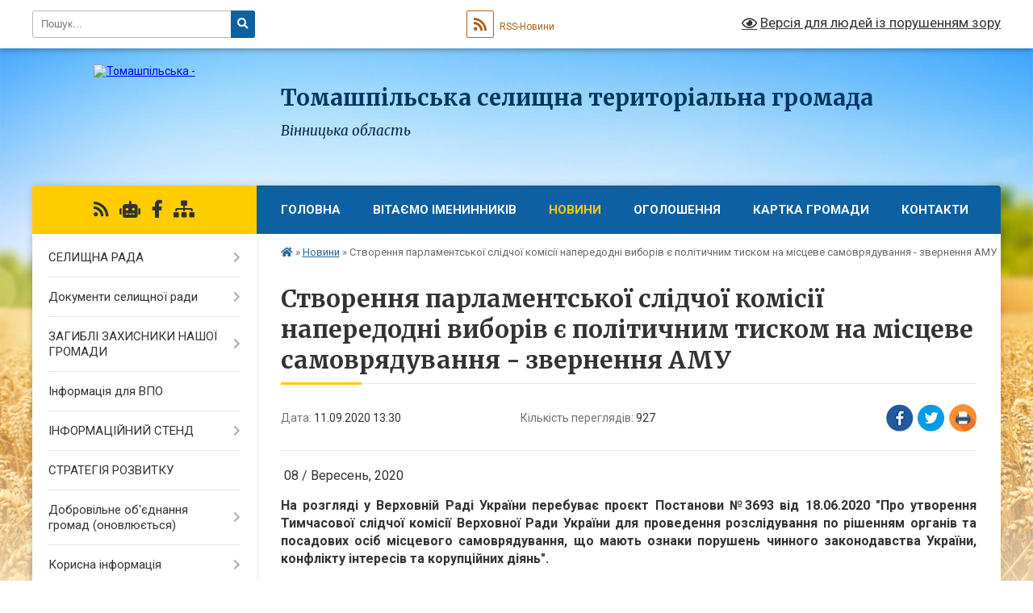

--- FILE ---
content_type: text/html; charset=UTF-8
request_url: https://tom.gov.ua/news/1599820495/
body_size: 18322
content:
<!DOCTYPE html>
<html lang="uk">
<head>
	<!--[if IE]><meta http-equiv="X-UA-Compatible" content="IE=edge"><![endif]-->
	<meta charset="utf-8">
	<meta name="viewport" content="width=device-width, initial-scale=1">
	<!--[if IE]><script>
		document.createElement('header');
		document.createElement('nav');
		document.createElement('main');
		document.createElement('section');
		document.createElement('article');
		document.createElement('aside');
		document.createElement('footer');
		document.createElement('figure');
		document.createElement('figcaption');
	</script><![endif]-->
	<title>Створення парламентської слідчої комісії напередодні виборів є політичним тиском на місцеве самоврядування - звернення АМУ | Томашпільська селищна територіальна громада Вінницька область</title>
	<meta name="description" content=" 08 / Вересень, 2020. . На розгляді у Верховній Раді України перебуває проєкт Постанови №3693 від 18.06.2020 &amp;quot;Про утворення Тимчасової слідчої комісії Верховної Ради України для проведення розслідування по рішенням органів та поса">
	<meta name="keywords" content="Створення, парламентської, слідчої, комісії, напередодні, виборів, є, політичним, тиском, на, місцеве, самоврядування, -, звернення, АМУ, |, Томашпільська, селищна, територіальна, громада, Вінницька, область">

	
		<meta property="og:image" content="https://rada.info/upload/users_files/04326218/91da7138934d72abf8d5888e64ac59e2.png">
	<meta property="og:image:width" content="294">
	<meta property="og:image:height" content="171">
			<meta property="og:title" content="Створення парламентської слідчої комісії напередодні виборів є політичним тиском на місцеве самоврядування - звернення АМУ">
			<meta property="og:description" content="&amp;nbsp;08 / Вересень, 2020">
			<meta property="og:type" content="article">
	<meta property="og:url" content="https://tom.gov.ua/news/1599820495/">
		
		<link rel="apple-touch-icon" sizes="57x57" href="https://gromada.org.ua/apple-icon-57x57.png">
	<link rel="apple-touch-icon" sizes="60x60" href="https://gromada.org.ua/apple-icon-60x60.png">
	<link rel="apple-touch-icon" sizes="72x72" href="https://gromada.org.ua/apple-icon-72x72.png">
	<link rel="apple-touch-icon" sizes="76x76" href="https://gromada.org.ua/apple-icon-76x76.png">
	<link rel="apple-touch-icon" sizes="114x114" href="https://gromada.org.ua/apple-icon-114x114.png">
	<link rel="apple-touch-icon" sizes="120x120" href="https://gromada.org.ua/apple-icon-120x120.png">
	<link rel="apple-touch-icon" sizes="144x144" href="https://gromada.org.ua/apple-icon-144x144.png">
	<link rel="apple-touch-icon" sizes="152x152" href="https://gromada.org.ua/apple-icon-152x152.png">
	<link rel="apple-touch-icon" sizes="180x180" href="https://gromada.org.ua/apple-icon-180x180.png">
	<link rel="icon" type="image/png" sizes="192x192"  href="https://gromada.org.ua/android-icon-192x192.png">
	<link rel="icon" type="image/png" sizes="32x32" href="https://gromada.org.ua/favicon-32x32.png">
	<link rel="icon" type="image/png" sizes="96x96" href="https://gromada.org.ua/favicon-96x96.png">
	<link rel="icon" type="image/png" sizes="16x16" href="https://gromada.org.ua/favicon-16x16.png">
	<link rel="manifest" href="https://gromada.org.ua/manifest.json">
	<meta name="msapplication-TileColor" content="#ffffff">
	<meta name="msapplication-TileImage" content="https://gromada.org.ua/ms-icon-144x144.png">
	<meta name="theme-color" content="#ffffff">
	
	<meta name=
		<meta name="robots" content="">
	
	<link rel="preconnect" href="https://fonts.googleapis.com">
	<link rel="preconnect" href="https://fonts.gstatic.com" crossorigin>
	<link href="https://fonts.googleapis.com/css?family=Merriweather:400i,700|Roboto:400,400i,700,700i&amp;subset=cyrillic-ext" rel="stylesheet">

    <link rel="preload" href="https://cdnjs.cloudflare.com/ajax/libs/font-awesome/5.9.0/css/all.min.css" as="style">
	<link rel="stylesheet" href="https://cdnjs.cloudflare.com/ajax/libs/font-awesome/5.9.0/css/all.min.css" integrity="sha512-q3eWabyZPc1XTCmF+8/LuE1ozpg5xxn7iO89yfSOd5/oKvyqLngoNGsx8jq92Y8eXJ/IRxQbEC+FGSYxtk2oiw==" crossorigin="anonymous" referrerpolicy="no-referrer" />
	
    <link rel="preload" href="//gromada.org.ua/themes/nature/css/styles_vip.css?v=3.31" as="style">
	<link rel="stylesheet" href="//gromada.org.ua/themes/nature/css/styles_vip.css?v=3.31">
	<link rel="stylesheet" href="//gromada.org.ua/themes/nature/css/77/theme_vip.css?v=1768699215">
	
		<!--[if lt IE 9]>
	<script src="https://oss.maxcdn.com/html5shiv/3.7.2/html5shiv.min.js"></script>
	<script src="https://oss.maxcdn.com/respond/1.4.2/respond.min.js"></script>
	<![endif]-->
	<!--[if gte IE 9]>
	<style type="text/css">
		.gradient { filter: none; }
	</style>
	<![endif]-->

</head>
<body class="">

	<a href="#top_menu" class="skip-link link" aria-label="Перейти до головного меню (Alt+1)" accesskey="1">Перейти до головного меню (Alt+1)</a>
	<a href="#left_menu" class="skip-link link" aria-label="Перейти до бічного меню (Alt+2)" accesskey="2">Перейти до бічного меню (Alt+2)</a>
    <a href="#main_content" class="skip-link link" aria-label="Перейти до головного вмісту (Alt+3)" accesskey="3">Перейти до текстового вмісту (Alt+3)</a>



		<div id="all_screen">

						<section class="search_menu">
				<div class="wrap">
					<div class="row">
						<div class="grid-25 fl">
							<form action="https://tom.gov.ua/search/" class="search">
								<input type="text" name="q" value="" placeholder="Пошук..." aria-label="Введіть пошукову фразу" required>
								<button type="submit" name="search" value="y" aria-label="Натисніть для здійснення пошуку"><i class="fa fa-search"></i></button>
							</form>
							<a id="alt_version_eye" href="#" title="Версія для людей із порушенням зору" onclick="return set_special('d946cd63a3e4c090c5dc0417bf545b3cb34f00da');"><i class="far fa-eye"></i></a>
						</div>
						<div class="grid-75">
							<div class="row">
								<div class="grid-25" style="padding-top: 13px;">
									<div id="google_translate_element"></div>
								</div>
								<div class="grid-25" style="padding-top: 13px;">
									<a href="https://gromada.org.ua/rss/77/" class="rss" title="RSS-стрічка"><span><i class="fa fa-rss"></i></span> RSS-Новини</a>
								</div>
								<div class="grid-50 alt_version_block">

									<div class="alt_version">
										<a href="#" class="set_special_version" onclick="return set_special('d946cd63a3e4c090c5dc0417bf545b3cb34f00da');"><i class="far fa-eye"></i> Версія для людей із порушенням зору</a>
									</div>

								</div>
								<div class="clearfix"></div>
							</div>
						</div>
						<div class="clearfix"></div>
					</div>
				</div>
			</section>
			
			<header>
				<div class="wrap">
					<div class="row">

						<div class="grid-25 logo fl">
							<a href="https://tom.gov.ua/" id="logo">
								<img src="https://rada.info/upload/users_files/04326218/gerb/AO1a.png" alt="Томашпільська - ">
							</a>
						</div>
						<div class="grid-75 title fr">
							<div class="slogan_1">Томашпільська селищна територіальна громада</div>
							<div class="slogan_2">Вінницька область</div>
						</div>
						<div class="clearfix"></div>

					</div>
				</div>
			</header>

			<div class="wrap">
				<section class="middle_block">

					<div class="row">
						<div class="grid-75 fr">
							<nav class="main_menu" id="top_menu">
								<ul>
																		<li class="">
										<a href="https://tom.gov.ua/main/">Головна</a>
																													</li>
																		<li class="">
										<a href="https://tom.gov.ua/vitannya-09-09-19-25-01-2016/">Вітаємо іменинників</a>
																													</li>
																		<li class="active">
										<a href="https://tom.gov.ua/news/">Новини</a>
																													</li>
																		<li class="">
										<a href="https://tom.gov.ua/more_news/">Оголошення</a>
																													</li>
																		<li class="">
										<a href="https://tom.gov.ua/structure/">Картка громади</a>
																													</li>
																		<li class="">
										<a href="https://tom.gov.ua/feedback/">Контакти</a>
																													</li>
																										</ul>

								<button class="menu-button" id="open-button" tabindex="-1"><i class="fas fa-bars"></i> Меню сайту</button>

							</nav>
							<div class="clearfix"></div>

														<section class="bread_crumbs">
								<div xmlns:v="http://rdf.data-vocabulary.org/#"><a href="https://tom.gov.ua/" title="Головна сторінка"><i class="fas fa-home"></i></a> &raquo; <a href="https://tom.gov.ua/news/" aria-current="page">Новини</a>  &raquo; <span>Створення парламентської слідчої комісії напередодні виборів є політичним тиском на місцеве самоврядування - звернення АМУ</span></div>
							</section>
							
							<main id="main_content">

																											<h1>Створення парламентської слідчої комісії напередодні виборів є політичним тиском на місцеве самоврядування - звернення АМУ</h1>


<div class="row">
	<div class="grid-30 one_news_date">
		Дата: <span>11.09.2020 13:30</span>
	</div>
	<div class="grid-30 one_news_count">
		Кількість переглядів: <span>927</span>
	</div>
		<div class="grid-30 one_news_socials">
		<button class="social_share" data-type="fb" aria-label="Поширити у Фейсбук"><img src="//gromada.org.ua/themes/nature/img/share/fb.png" alt="Іконака Фейсбук"></button>
		<button class="social_share" data-type="tw" aria-label="Поширити у Твітер"><img src="//gromada.org.ua/themes/nature/img/share/tw.png" alt="Іконка Твітер"></button>
		<button class="print_btn" onclick="window.print();" aria-label="Надрукувати"><img src="//gromada.org.ua/themes/nature/img/share/print.png" alt="Іконка принтеру"></button>
	</div>
		<div class="clearfix"></div>
</div>

<hr>

<p style="text-align: justify;"><span style="font-size:16px;">&nbsp;08 / Вересень, 2020</span></p>

<p style="text-align: justify;"><strong><span style="font-size:16px;">На розгляді у Верховній Раді України перебуває проєкт Постанови №3693 від 18.06.2020 &quot;Про утворення Тимчасової слідчої комісії Верховної Ради України для проведення розслідування по рішенням органів та посадових осіб місцевого самоврядування, що мають ознаки порушень чинного законодавства України, конфлікту інтересів та корупційних діянь&quot;.</span></strong></p>

<p style="text-align: justify;"><span style="font-size:16px;">Асоціація міст України розглядає таку ініціативу як черговий крок в напрямку посилення тиску на органи місцевого самоврядування напередодні місцевих виборів, запланованих на 25 жовтня 2020 року. Адже прийняття Верховною Радою України такого рішення на початку виборчої кампанії створить додатковий інструмент політичного впливу на діючих міських голів та посадових осіб місцевого самоврядування.<br />
Утворення такої ТСК зараз є поганим сигналом суспільству та міжнародній спільноті, оскільки ймовірність її використання з метою недобросовісної конкуренції та нечесної політичної боротьби можуть мати вплив на результати народного волевиявлення. А це, у свою чергу, негативно вплине на репутацію України та міжнародне визнання чесності та прозорості місцевих виборів.<br />
Асоціація міст України звернулася до Голови Верховної Ради та голів депутатських фракцій, груп у Верховній Раді України з проханням зняти проєкт Постанови №3693 з розгляду Верховної Ради України, провести щодо нього широкі консультації із залученням Асоціації, за підсумками яких прийняти зважене рішення.<br />
<br />
Нагадаємо, з метою забезпечення ефективної співпраці між органами державної влади та органами місцевого самоврядування, збереження основних принципів належного врядування і конституційних прав громадян Асоціація міст України звернулася до Президента як до гаранта Конституції України з ініціативою провести зустріч з Правлінням АМУ.</span></p>

<p style="text-align: center;"><span style="font-size:16px;"><img alt="Фото без опису"  alt="" src="https://rada.info/upload/users_files/04326218/91da7138934d72abf8d5888e64ac59e2.png" style="width: 294px; height: 171px;" /></span><br />
&nbsp;</p>
<div class="clearfix"></div>

<hr>



<p><a href="https://tom.gov.ua/news/" class="btn btn-grey">&laquo; повернутися</a></p>																	
							</main>
						</div>
						<div class="grid-25 fl">

							<div class="project_name">
								<a href="https://gromada.org.ua/rss/77/" rel="nofollow" target="_blank" title="RSS-стрічка новин сайту"><i class="fas fa-rss"></i></a>
																<a href="https://tom.gov.ua/feedback/#chat_bot" title="Наша громада в смартфоні"><i class="fas fa-robot"></i></a>
																																<a href="https://www.facebook.com/groups/1856798434550579/?ref=bookmarks" rel="nofollow" target="_blank" title="Приєднуйтесь до нас у Facebook"><i class="fab fa-facebook-f"></i></a>																								<a href="https://tom.gov.ua/sitemap/" title="Мапа сайту"><i class="fas fa-sitemap"></i></a>
							</div>
							<aside class="left_sidebar">
				
								
																<nav class="sidebar_menu" id="left_menu">
									<ul>
																				<li class=" has-sub">
											<a href="https://tom.gov.ua/golova-selischnoi-radi-09-03-32-26-08-2014/">СЕЛИЩНА РАДА</a>
																						<button onclick="return show_next_level(this);" aria-label="Показати підменю"></button>
																																	<i class="fa fa-chevron-right"></i>
											<ul>
																								<li class="">
													<a href="https://tom.gov.ua/golova-selischnoi-radi-13-47-04-05-02-2018/">Голова селищної ради</a>
																																						</li>
																								<li class=" has-sub">
													<a href="https://tom.gov.ua/aparat-selischnoi-radi-13-49-24-05-02-2018/">Апарат селищної ради</a>
																										<button onclick="return show_next_level(this);" aria-label="Показати підменю"></button>
																																							<i class="fa fa-chevron-right"></i>
													<ul>
																												<li><a href="https://tom.gov.ua/pravila-vnutrishnogo-trudovogo-rozporyadku-16-29-06-22-05-2025/">Правила внутрішнього трудового розпорядку</a></li>
																																									</ul>
																									</li>
																								<li class=" has-sub">
													<a href="https://tom.gov.ua/deputatskij-korpus-10-43-57-26-08-2014/">Депутатський корпус</a>
																										<button onclick="return show_next_level(this);" aria-label="Показати підменю"></button>
																																							<i class="fa fa-chevron-right"></i>
													<ul>
																												<li><a href="https://tom.gov.ua/postijni-komisii-08-56-32-21-11-2017/">Постійні комісії</a></li>
																												<li><a href="https://tom.gov.ua/postijni-komisii-08-16-40-22-11-2024/">Плани засідань постійний комісій</a></li>
																												<li><a href="https://tom.gov.ua/protokoli-postijnih-komisij-11-36-45-19-11-2024/">Протоколи постійних комісій та висновки і рекомендації</a></li>
																																									</ul>
																									</li>
																								<li class=" has-sub">
													<a href="https://tom.gov.ua/vikonavchij-komitet-10-49-31-26-08-2014/">Виконавчий комітет</a>
																										<button onclick="return show_next_level(this);" aria-label="Показати підменю"></button>
																																							<i class="fa fa-chevron-right"></i>
													<ul>
																												<li><a href="https://tom.gov.ua/rishennya-2016-rik-11-21-30-07-03-2017/">Рішення 2015-2016 рік</a></li>
																												<li><a href="https://tom.gov.ua/poryadok-dennij-11-30-09-07-03-2017/">Порядок денний чергового засідання</a></li>
																												<li><a href="https://tom.gov.ua/rishennya-vikonavchogo-komitetu-16-14-52-12-02-2019/">Рішення виконавчого комітету</a></li>
																																									</ul>
																									</li>
																								<li class=" has-sub">
													<a href="https://tom.gov.ua/strukturni-pidrozdili-10-11-22-26-05-2025/">Структурні підрозділи</a>
																										<button onclick="return show_next_level(this);" aria-label="Показати підменю"></button>
																																							<i class="fa fa-chevron-right"></i>
													<ul>
																												<li><a href="https://tom.gov.ua/sluzhba-u-spravah-ditej-10-12-38-26-05-2025/">Служба у справах дітей</a></li>
																												<li><a href="https://tom.gov.ua/finansove-upravlinnya-11-38-23-09-12-2025/">Фінансове управління</a></li>
																												<li><a href="https://tom.gov.ua/sektor-mistobuduvannya-ta-arhitekturi-11-38-48-09-12-2025/">Сектор містобудування та архітектури</a></li>
																												<li><a href="https://tom.gov.ua/viddil-osviti-11-54-21-09-12-2025/">Відділ освіти, спорту, культури та туризму</a></li>
																																									</ul>
																									</li>
																																			</ul>
																					</li>
																				<li class=" has-sub">
											<a href="https://tom.gov.ua/docs/">Документи селищної ради</a>
																						<button onclick="return show_next_level(this);" aria-label="Показати підменю"></button>
																																	<i class="fa fa-chevron-right"></i>
											<ul>
																								<li class="">
													<a href="https://tom.gov.ua/statut-08-17-57-16-05-2017/">СТАТУТ</a>
																																						</li>
																								<li class="">
													<a href="https://tom.gov.ua/reglament-15-33-14-12-05-2017/">РЕГЛАМЕНТ</a>
																																						</li>
																								<li class="">
													<a href="https://tom.gov.ua/rishennya-sesij-08-52-35-28-01-2019/">Рішення сесій</a>
																																						</li>
																								<li class=" has-sub">
													<a href="https://tom.gov.ua/rishennya-selischnoi-radi-11-19-20-26-08-2014/">Рішення селищної ради 7 скликання</a>
																										<button onclick="return show_next_level(this);" aria-label="Показати підменю"></button>
																																							<i class="fa fa-chevron-right"></i>
													<ul>
																												<li><a href="https://tom.gov.ua/miscevi-podatki-ta-zbori-na-2016-rik-08-56-33-03-02-2016/">Місцеві податки та збори на 2016 рік</a></li>
																												<li><a href="https://tom.gov.ua/1-sesiya-7-sklikannya-13-00-45-23-06-2016/">1 сесія 7 скликання</a></li>
																												<li><a href="https://tom.gov.ua/2-sesiya-7-sklikannya-13-01-16-23-06-2016/">2 сесія 7 скликання</a></li>
																												<li><a href="https://tom.gov.ua/3-sesiya-7-sklikannya-13-01-48-23-06-2016/">3 сесія 7 скликання</a></li>
																												<li><a href="https://tom.gov.ua/4-sesiya-7-sklikannya-13-02-15-23-06-2016/">4 сесія 7 скликання</a></li>
																												<li><a href="https://tom.gov.ua/5-sesiya-7-sklikannya-13-02-40-23-06-2016/">5 сесія 7 скликання</a></li>
																												<li><a href="https://tom.gov.ua/6-sesiya-7-sklikannya-13-03-10-23-06-2016/">6 сесія 7 скликання</a></li>
																												<li><a href="https://tom.gov.ua/7-sesiya-7-sklikannya-13-03-46-23-06-2016/">7 сесія 7 скликання</a></li>
																												<li><a href="https://tom.gov.ua/8-sesiya-7-sklikannya-09-40-19-22-07-2016/">8 сесія 7 скликання</a></li>
																												<li><a href="https://tom.gov.ua/9-sesiya-7-sklikannya-11-27-51-09-09-2016/">9 сесія 7 скликання</a></li>
																												<li><a href="https://tom.gov.ua/10-sesiya-7-sklikannya-11-28-55-09-09-2016/">10 сесія 7 скликання</a></li>
																												<li><a href="https://tom.gov.ua/11-sesiya-7-sklikannya-11-29-24-09-09-2016/">11 сесія 7 скликання</a></li>
																												<li><a href="https://tom.gov.ua/12-sesiya-7-sklikannya-11-29-56-09-09-2016/">12 сесія 7 скликання</a></li>
																												<li><a href="https://tom.gov.ua/13-sesiya-7-sklikannya-13-54-06-26-10-2016/">13 сесія 7 скликання</a></li>
																												<li><a href="https://tom.gov.ua/14-sesiya-7-sklikannya-13-54-34-26-10-2016/">14 сесія 7 скликання</a></li>
																												<li><a href="https://tom.gov.ua/15-sesiya-7-sklikannya-11-18-24-01-12-2016/">15 сесія 7 скликання</a></li>
																												<li><a href="https://tom.gov.ua/rishennya-selischnoi-radi-8-sklikannya-10-13-14-17-01-2017/">УЧАСТЬ ДЕПУТАТІВ В ПЛЕНАРНИХ ЗАСІДАННЯХ</a></li>
																																									</ul>
																									</li>
																								<li class="">
													<a href="https://tom.gov.ua/rishennya-vikonavchogo-komitetu-15-01-54-12-02-2019/">Рішення виконавчого комітету</a>
																																						</li>
																								<li class="">
													<a href="https://tom.gov.ua/videozapis-zasidannya-sesii-14-20-55-24-09-2024/">Відеозапис засідання сесій</a>
																																						</li>
																								<li class="">
													<a href="https://tom.gov.ua/poryadok-dennij-zasidannya-sesii-13-38-05-20-03-2017/">Питання до розгляду сесії</a>
																																						</li>
																								<li class="">
													<a href="https://tom.gov.ua/komunalne-majno-13-43-58-23-05-2025/">Комунальне майно</a>
																																						</li>
																																			</ul>
																					</li>
																				<li class=" has-sub">
											<a href="https://tom.gov.ua/zagibli-zahisniki-10-17-53-05-10-2023/">ЗАГИБЛІ ЗАХИСНИКИ НАШОЇ ГРОМАДИ</a>
																						<button onclick="return show_next_level(this);" aria-label="Показати підменю"></button>
																																	<i class="fa fa-chevron-right"></i>
											<ul>
																								<li class="">
													<a href="https://tom.gov.ua/savanchuk-viktor-jurijovich-10-33-01-05-10-2023/">Саванчук Віктор Юрійович</a>
																																						</li>
																								<li class="">
													<a href="https://tom.gov.ua/gavriljuk-igor-volodimirovich-10-36-53-05-10-2023/">Гаврилюк Ігор Володимирович</a>
																																						</li>
																								<li class="">
													<a href="https://tom.gov.ua/dubchak-anatolij-anatolijovich-10-40-23-05-10-2023/">Дубчак Анатолій Анатолійович</a>
																																						</li>
																								<li class="">
													<a href="https://tom.gov.ua/gladij-oleksandr-vitalijovich-10-43-10-05-10-2023/">Гладій Олександр Віталійович</a>
																																						</li>
																								<li class="">
													<a href="https://tom.gov.ua/tarabanov-vadim-oleksandrovich-10-46-45-05-10-2023/">Тарабанов Вадим Олександрович</a>
																																						</li>
																								<li class="">
													<a href="https://tom.gov.ua/bilik-pavlo-pantelejovich-10-49-28-05-10-2023/">Білік Павло Пантелейович</a>
																																						</li>
																								<li class="">
													<a href="https://tom.gov.ua/kiba-sergij-volodimirovich-10-42-31-09-07-2024/">Киба Сергій Володимирович</a>
																																						</li>
																								<li class="">
													<a href="https://tom.gov.ua/zagorodnjuk-oleksandr-volodimirovich-10-51-51-05-10-2023/">Загороднюк Олександр Володимирович</a>
																																						</li>
																								<li class="">
													<a href="https://tom.gov.ua/kovalchuk-vadim-vitalijovich-10-54-39-05-10-2023/">Ковальчук Вадим Віталійович</a>
																																						</li>
																								<li class="">
													<a href="https://tom.gov.ua/kushnir-roman-ivanovich-10-56-42-05-10-2023/">Кушнір Роман Іванович</a>
																																						</li>
																								<li class="">
													<a href="https://tom.gov.ua/bordenjuk-sergij-pilipovich-10-59-38-05-10-2023/">Борденюк Сергій Пилипович</a>
																																						</li>
																								<li class="">
													<a href="https://tom.gov.ua/bojko-igor-valerijovich-11-02-04-05-10-2023/">Бойко Ігор Валерійович</a>
																																						</li>
																								<li class="">
													<a href="https://tom.gov.ua/chornij-yan-ivanovich-11-11-04-05-10-2023/">Чорний Ян Іванович</a>
																																						</li>
																								<li class="">
													<a href="https://tom.gov.ua/ziniv-oleksandr-vasilovich-11-16-23-05-10-2023/">Зінів Олександр Васильович</a>
																																						</li>
																								<li class="">
													<a href="https://tom.gov.ua/mikolajchuk-valerij-volodimirovich-11-18-19-05-10-2023/">Миколайчук Валерій Володимирович</a>
																																						</li>
																								<li class="">
													<a href="https://tom.gov.ua/grigorec-vladislav-volodimirovich-11-20-21-05-10-2023/">Григорець Владислав Володимирович</a>
																																						</li>
																								<li class="">
													<a href="https://tom.gov.ua/palij-volodimir-oleksandrovich-11-22-48-05-10-2023/">Палій Володимир Олександрович</a>
																																						</li>
																								<li class="">
													<a href="https://tom.gov.ua/bandish-valerij-mihajlovich-11-25-37-05-10-2023/">Бандиш Валерій Михайлович</a>
																																						</li>
																								<li class="">
													<a href="https://tom.gov.ua/safin-anatolij-volodimirovich-11-28-19-05-10-2023/">Сафін Анатолій Володимирович</a>
																																						</li>
																								<li class="">
													<a href="https://tom.gov.ua/zadoya-volodimir-viktorovich-11-31-09-05-10-2023/">Задоя Володимир Вікторович</a>
																																						</li>
																								<li class="">
													<a href="https://tom.gov.ua/kosharinskij-oleg-vitalijovich-11-32-56-05-10-2023/">Кошаринський Олег Віталійович</a>
																																						</li>
																								<li class="">
													<a href="https://tom.gov.ua/gavriljuk-igor-anatolijovich-11-34-34-05-10-2023/">Гаврилюк Ігор Анатолійович</a>
																																						</li>
																								<li class="">
													<a href="https://tom.gov.ua/kozak-dmitro-tarasovich-11-37-33-05-10-2023/">Козак Дмитро Тарасович</a>
																																						</li>
																								<li class="">
													<a href="https://tom.gov.ua/skoruk-oleksandr-petrovich-11-39-40-05-10-2023/">Скорук Олександр Петрович</a>
																																						</li>
																								<li class="">
													<a href="https://tom.gov.ua/olijnik-gennadij-mikolajovich-11-44-16-05-10-2023/">Олійник Геннадій Миколайович</a>
																																						</li>
																								<li class="">
													<a href="https://tom.gov.ua/pasichnik-anatolij-mikolajovich-11-45-51-05-10-2023/">Пасічник Анатолій Миколайович</a>
																																						</li>
																								<li class="">
													<a href="https://tom.gov.ua/vilyanskij-volodimir-anatolijovich-08-33-30-22-07-2024/">Вилянський Володимир Анатолійович</a>
																																						</li>
																								<li class="">
													<a href="https://tom.gov.ua/voloshin-grigorij-ivanovich-11-47-40-05-10-2023/">Волошин Григорій Іванович</a>
																																						</li>
																								<li class="">
													<a href="https://tom.gov.ua/chornopiskij-oleksandr-borisovich-11-49-24-05-10-2023/">Чорнопиский Олександр Борисович</a>
																																						</li>
																								<li class="">
													<a href="https://tom.gov.ua/vasalatij-oleksandr-volodimirovich-11-51-26-05-10-2023/">Васалатій Олександр Володимирович</a>
																																						</li>
																								<li class="">
													<a href="https://tom.gov.ua/govtvyan-volodimir-volodimirovich-11-53-08-05-10-2023/">Говтвян Володимир Володимирович</a>
																																						</li>
																								<li class="">
													<a href="https://tom.gov.ua/reznik-oleksandr-sergijovich-11-55-21-05-10-2023/">Резнік Олександр Сергійович</a>
																																						</li>
																								<li class="">
													<a href="https://tom.gov.ua/lozinskij-mikola-mihajlovich-11-57-24-05-10-2023/">Лозінський Микола Михайлович</a>
																																						</li>
																								<li class="">
													<a href="https://tom.gov.ua/yanchuk-volodimir-anatolijovich-11-45-13-01-11-2023/">Янчук Володимир Анатолійович</a>
																																						</li>
																								<li class="">
													<a href="https://tom.gov.ua/krasij-stanislav-vyacheslavovich-11-48-45-01-11-2023/">Красій Станіслав В'ячеславович</a>
																																						</li>
																								<li class="">
													<a href="https://tom.gov.ua/bojko-sergij-mikolajovich-11-50-45-01-11-2023/">Бойко Сергій Миколайович</a>
																																						</li>
																								<li class="">
													<a href="https://tom.gov.ua/melnik-valerij-vasilovich-15-06-14-29-02-2024/">Мельник Валерій Васильович</a>
																																						</li>
																								<li class="">
													<a href="https://tom.gov.ua/reshetnik-volodimir-ivanovich-15-14-42-29-02-2024/">Решетник Володимир Іванович</a>
																																						</li>
																								<li class="">
													<a href="https://tom.gov.ua/beril-artem-stepanovich-15-18-05-29-02-2024/">Беріл Артем Степанович</a>
																																						</li>
																								<li class="">
													<a href="https://tom.gov.ua/bolshakov-oleksij-igorovich-12-00-03-27-03-2024/">Большаков Олексій Ігорович</a>
																																						</li>
																								<li class="">
													<a href="https://tom.gov.ua/lucishen-denis-romanovich-12-04-38-27-03-2024/">Луцишен Денис Романович</a>
																																						</li>
																								<li class="">
													<a href="https://tom.gov.ua/solyar-valerij-ivanovich-12-06-53-27-03-2024/">Соляр Валерій Іванович</a>
																																						</li>
																								<li class="">
													<a href="https://tom.gov.ua/kabak-anatolij-volodimirovich-12-10-55-27-03-2024/">Кабак Анатолій Володимирович</a>
																																						</li>
																								<li class="">
													<a href="https://tom.gov.ua/severin-mikola-valerijovich-12-08-26-27-03-2024/">Северин Микола Валерійович</a>
																																						</li>
																								<li class="">
													<a href="https://tom.gov.ua/lozickij-sergij-viktorovich-12-09-40-27-03-2024/">Лозіцький Сергій Вікторович</a>
																																						</li>
																								<li class="">
													<a href="https://tom.gov.ua/ryabenko-igor-kostyantinovich-10-37-55-09-07-2024/">Рябенко Ігор Костянтинович</a>
																																						</li>
																								<li class="">
													<a href="https://tom.gov.ua/shulikov-gennadij-leonidovich-10-40-41-09-07-2024/">Шуліков Геннадій Леонідович</a>
																																						</li>
																								<li class="">
													<a href="https://tom.gov.ua/dolenko-ivan-gennadijovich-10-58-47-09-07-2024/">Доленко Іван Геннадійович</a>
																																						</li>
																								<li class="">
													<a href="https://tom.gov.ua/pustovit-oleksandr-vitalijovich-11-02-39-09-07-2024/">Пустовіт Олександр Віталійович</a>
																																						</li>
																								<li class="">
													<a href="https://tom.gov.ua/olefir-pavlo-volodimirovich-11-05-53-09-07-2024/">Олефір Павло Володимирович</a>
																																						</li>
																								<li class="">
													<a href="https://tom.gov.ua/pastuhov-oleksandr-jurijovich-08-31-08-22-07-2024/">Пастухов Олександр Юрійович</a>
																																						</li>
																								<li class="">
													<a href="https://tom.gov.ua/lisnij-vasil-sergijovich-14-34-11-15-08-2024/">Лісний Василь Сергійович</a>
																																						</li>
																								<li class="">
													<a href="https://tom.gov.ua/berman-daniil-oleksandrovich-14-36-38-15-08-2024/">Берман Даніїл Олександрович</a>
																																						</li>
																								<li class="">
													<a href="https://tom.gov.ua/shestopalko-mikola-jurijovich-13-38-28-11-10-2024/">Шестопалько Микола Юрійович</a>
																																						</li>
																								<li class="">
													<a href="https://tom.gov.ua/vakaruk-stepan-vitalijovich-13-40-49-11-10-2024/">Вакарук Степан Віталійович</a>
																																						</li>
																								<li class="">
													<a href="https://tom.gov.ua/melnik-sergij-sergijovich-10-23-30-31-12-2024/">Мельник Сергій Сергійович</a>
																																						</li>
																								<li class="">
													<a href="https://tom.gov.ua/mazur-yaroslav-stepanovich-10-24-32-31-12-2024/">Мазур Ярослав Степанович</a>
																																						</li>
																								<li class="">
													<a href="https://tom.gov.ua/prokopiv-mihajlo-petrovich-11-00-19-25-09-2025/">Прокопів Михайло Петрович</a>
																																						</li>
																								<li class="">
													<a href="https://tom.gov.ua/kopichenskij-ruslan-grigorovich-11-09-23-25-09-2025/">Копиченський Руслан Григорович</a>
																																						</li>
																								<li class="">
													<a href="https://tom.gov.ua/juzvak-vitalij-ivanovich-11-14-28-25-09-2025/">Юзвак Віталій Іванович</a>
																																						</li>
																								<li class="">
													<a href="https://tom.gov.ua/gusak-ivan-vitalijovich-11-40-31-25-09-2025/">Гусак Іван Віталійович</a>
																																						</li>
																								<li class="">
													<a href="https://tom.gov.ua/babij-mikola-mikolajovich-11-46-09-25-09-2025/">Бабій Микола Миколайович</a>
																																						</li>
																								<li class="">
													<a href="https://tom.gov.ua/bilmak-taras-jurijovich-10-25-58-31-12-2024/">Більмак Тарас Юрійович</a>
																																						</li>
																								<li class="">
													<a href="https://tom.gov.ua/vishnivskij-jurij-anatolijovich-09-31-35-08-10-2025/">Вишнівський Юрій Анатолійович</a>
																																						</li>
																								<li class="">
													<a href="https://tom.gov.ua/sakal-anatolij-viktorovich-10-27-07-31-12-2024/">Сакал Анатолій Вікторович</a>
																																						</li>
																								<li class="">
													<a href="https://tom.gov.ua/nagirnyak-ivan-vasilovich-10-28-15-31-12-2024/">Нагірняк Іван Васильович</a>
																																						</li>
																								<li class="">
													<a href="https://tom.gov.ua/provotorov-vadim-mikolajovich-10-29-25-31-12-2024/">Провоторов Вадим Миколайович</a>
																																						</li>
																								<li class="">
													<a href="https://tom.gov.ua/skripnik-oleksandr-volodimirovich-15-53-01-02-04-2025/">Скрипник Олександр Володимирович</a>
																																						</li>
																								<li class="">
													<a href="https://tom.gov.ua/marunevich-oleksandr-anatolijovich-15-56-24-02-04-2025/">Маруневич Олександр Анатолійович</a>
																																						</li>
																																			</ul>
																					</li>
																				<li class="">
											<a href="https://tom.gov.ua/dlya-vpo-15-41-51-08-08-2022/">Інформація для ВПО</a>
																																</li>
																				<li class=" has-sub">
											<a href="https://tom.gov.ua/informacijnij-stend-11-16-42-08-06-2022/">ІНФОРМАЦІЙНИЙ СТЕНД</a>
																						<button onclick="return show_next_level(this);" aria-label="Показати підменю"></button>
																																	<i class="fa fa-chevron-right"></i>
											<ul>
																								<li class="">
													<a href="https://tom.gov.ua/investicijnij-pasport-11-40-34-02-10-2025/">Інвестиційний паспорт</a>
																																						</li>
																								<li class="">
													<a href="https://tom.gov.ua/abiturientu-2023-16-23-46-23-03-2023/">Абітурієнту</a>
																																						</li>
																								<li class="">
													<a href="https://tom.gov.ua/mozhlivosti-dlya-rozvitku-08-38-05-22-08-2023/">Можливості для розвитку</a>
																																						</li>
																																			</ul>
																					</li>
																				<li class="">
											<a href="https://tom.gov.ua/strategiya-rozvitku-09-31-27-15-02-2018/">СТРАТЕГІЯ РОЗВИТКУ</a>
																																</li>
																				<li class=" has-sub">
											<a href="https://tom.gov.ua/dobrovilne-obednannya-teritorialnih-gromad-14-36-53-12-05-2015/">Добровільне об'єднання громад (оновлюється)</a>
																						<button onclick="return show_next_level(this);" aria-label="Показати підменю"></button>
																																	<i class="fa fa-chevron-right"></i>
											<ul>
																								<li class="">
													<a href="https://tom.gov.ua/v-dopomogu-starosti-11-38-25-10-03-2017/">В допомогу старості</a>
																																						</li>
																								<li class="">
													<a href="https://tom.gov.ua/zapitannyavidpovidi-16-10-48-25-03-2016/">Запитання-відповіді</a>
																																						</li>
																																			</ul>
																					</li>
																				<li class=" has-sub">
											<a href="https://tom.gov.ua/korisna-informaciya-16-31-08-12-05-2015/">Корисна інформація</a>
																						<button onclick="return show_next_level(this);" aria-label="Показати підменю"></button>
																																	<i class="fa fa-chevron-right"></i>
											<ul>
																								<li class="">
													<a href="https://tom.gov.ua/gromadskij-bjudzhet-09-32-49-15-02-2018/">ГРОМАДСЬКИЙ БЮДЖЕТ</a>
																																						</li>
																								<li class="">
													<a href="https://tom.gov.ua/mista-partneri-13-42-19-08-04-2022/">Міста - партнери</a>
																																						</li>
																								<li class="">
													<a href="https://tom.gov.ua/e-deklaruvannya-dohodiv-posadovcyami-deputatami-08-58-40-05-02-2019/">Е- декларування доходів посадовцями, депутатами.</a>
																																						</li>
																								<li class="">
													<a href="https://tom.gov.ua/zrazki-zayavi-ta-deklaracii-dlya-otrimannya-subsidii-16-31-58-12-05-2015/">Зразки заяви та декларації для отримання субсидії</a>
																																						</li>
																								<li class="">
													<a href="https://tom.gov.ua/yak-pravilno-zapovniti-zayavu-ta-deklaraciju-dlya-otrimannya-subsidii-16-38-53-12-05-2015/">Як правильно заповнити заяву та декларацію для отримання субсидії</a>
																																						</li>
																								<li class="">
													<a href="https://tom.gov.ua/elektronne-deklaruvannya-2020-08-28-26-13-02-2020/">Електронне декларування 2020</a>
																																						</li>
																								<li class="">
													<a href="https://tom.gov.ua/marshruti-poslug-z-mentalnogo-zdorovya-v-tomashpilskij-gromadi-10-45-02-31-03-2025/">Маршрути послуг з ментального здоров'я в Томашпільській громаді</a>
																																						</li>
																								<li class="">
													<a href="https://tom.gov.ua/e-deklaruvannya-dohodiv-posadovcyami-deputatami-08-59-38-05-02-2019/">Е- декларування доходів посадовцями, депутатами</a>
																																						</li>
																								<li class="">
													<a href="https://tom.gov.ua/informacijnij-bjuleten-tomashpilska-gromada-16-32-50-04-07-2017/">Інформаційний бюлетень "ТОМАШПІЛЬСЬКА ГРОМАДА"</a>
																																						</li>
																								<li class="">
													<a href="https://tom.gov.ua/bezoplatna-vtorinna-pravova-dopomoga-11-40-15-23-02-2017/">Безоплатна вторинна правова допомога</a>
																																						</li>
																								<li class=" has-sub">
													<a href="https://tom.gov.ua/perejmenuvannya-vulic-16-36-24-04-11-2015/">ПЕРЕЙМЕНУВАННЯ ВУЛИЦЬ</a>
																										<button onclick="return show_next_level(this);" aria-label="Показати підменю"></button>
																																							<i class="fa fa-chevron-right"></i>
													<ul>
																												<li><a href="https://tom.gov.ua/perejmenovano-vulici-15-11-06-30-01-2016/">Перейменовано вулиці</a></li>
																												<li><a href="https://tom.gov.ua/nova-numeraciya-budinkiv-ta-sporud-perejmenovanih-vulic-08-13-14-10-03-2016/">Нова нумерація будинків та споруд перейменованих вулиць</a></li>
																																									</ul>
																									</li>
																								<li class="">
													<a href="https://tom.gov.ua/ochischennya-vladi-08-32-16-01-11-2016/">ОЧИЩЕННЯ ВЛАДИ</a>
																																						</li>
																								<li class="">
													<a href="https://tom.gov.ua/informaciya-pro-dohodi-08-27-26-27-04-2016/">Інформація про доходи</a>
																																						</li>
																																			</ul>
																					</li>
																				<li class=" has-sub">
											<a href="https://tom.gov.ua/doshkilni-navchalni-zakladi-17-34-45-13-08-2014/">Доступ до публічної інформації</a>
																						<button onclick="return show_next_level(this);" aria-label="Показати підменю"></button>
																																	<i class="fa fa-chevron-right"></i>
											<ul>
																								<li class="">
													<a href="https://tom.gov.ua/publichni-investicij-16-17-57-25-09-2025/">Публічні інвестицій</a>
																																						</li>
																								<li class="">
													<a href="https://tom.gov.ua/zvernennya-gromadyan-10-27-33-20-01-2022/">ЗВЕРНЕННЯ ГРОМАДЯН</a>
																																						</li>
																								<li class="">
													<a href="https://tom.gov.ua/vidkriti-dani-14-12-31-25-01-2022/">Відкриті дані</a>
																																						</li>
																								<li class="">
													<a href="https://tom.gov.ua/finansova-zvitnist-10-27-51-21-04-2023/">Фінансова звітність</a>
																																						</li>
																																			</ul>
																					</li>
																				<li class=" has-sub">
											<a href="https://tom.gov.ua/gromadski-sluhannya-14-22-17-20-11-2015/">Громадські слухання</a>
																						<button onclick="return show_next_level(this);" aria-label="Показати підменю"></button>
																																	<i class="fa fa-chevron-right"></i>
											<ul>
																								<li class="">
													<a href="https://tom.gov.ua/postanova-kabinetu-ministriv-ukraini-14-32-49-20-11-2015/">Постанова Кабінету Міністрів України</a>
																																						</li>
																								<li class="">
													<a href="https://tom.gov.ua/ogoloshennya-09-42-28-24-11-2015/">Оголошення</a>
																																						</li>
																																			</ul>
																					</li>
																				<li class=" has-sub">
											<a href="https://tom.gov.ua/cnap-09-30-36-30-08-2024/">ЦНАП</a>
																						<button onclick="return show_next_level(this);" aria-label="Показати підменю"></button>
																																	<i class="fa fa-chevron-right"></i>
											<ul>
																								<li class="">
													<a href="https://tom.gov.ua/grafik-roboti-09-34-20-30-08-2024/">ГРАФІК РОБОТИ</a>
																																						</li>
																								<li class="">
													<a href="https://tom.gov.ua/informacijni-ta-tehnologichni-kartki-administrativnih-poslug-09-33-16-30-08-2024/">Інформаційні та технологічні картки адміністративних послуг</a>
																																						</li>
																								<li class=" has-sub">
													<a href="https://tom.gov.ua/edine-vikno-veterana-09-32-35-30-08-2024/">Єдине вікно ВЕТЕРАНА</a>
																										<button onclick="return show_next_level(this);" aria-label="Показати підменю"></button>
																																							<i class="fa fa-chevron-right"></i>
													<ul>
																												<li><a href="https://tom.gov.ua/perelik-poslug-veteranam-09-47-49-30-08-2024/">Перелік послуг ветеранам</a></li>
																																									</ul>
																									</li>
																								<li class="">
													<a href="https://tom.gov.ua/normativnopravovi-akti-09-38-37-30-08-2024/">НОРМАТИВНО-ПРАВОВІ АКТИ</a>
																																						</li>
																								<li class="">
													<a href="https://tom.gov.ua/mobilnij-kejs-09-42-13-30-08-2024/">Мобільний кейс</a>
																																						</li>
																																			</ul>
																					</li>
																				<li class=" has-sub">
											<a href="https://tom.gov.ua/knp-tomashpilskij-cpmsd-10-14-33-27-08-2018/">КНП "Томашпільський ЦПМСД"</a>
																						<button onclick="return show_next_level(this);" aria-label="Показати підменю"></button>
																																	<i class="fa fa-chevron-right"></i>
											<ul>
																								<li class="">
													<a href="https://tom.gov.ua/medichni-novini-10-31-50-27-08-2018/">Медичні Новини</a>
																																						</li>
																																			</ul>
																					</li>
																				<li class=" has-sub">
											<a href="https://tom.gov.ua/osvita-11-03-37-11-12-2017/">Освіта</a>
																						<button onclick="return show_next_level(this);" aria-label="Показати підменю"></button>
																																	<i class="fa fa-chevron-right"></i>
											<ul>
																								<li class=" has-sub">
													<a href="https://tom.gov.ua/dostup-do-publichnoi-informacii-08-36-55-26-03-2025/">Доступ до публічної інформації</a>
																										<button onclick="return show_next_level(this);" aria-label="Показати підменю"></button>
																																							<i class="fa fa-chevron-right"></i>
													<ul>
																												<li><a href="https://tom.gov.ua/obgruntuvannya-tehnichnih-ta-yakisnih-harakteristik-predmetiv-zakupivli-na-2025-rik-15-05-33-22-01-2025/">Обгрунтування технічних  та якісних характеристик предметів закупівлі на 2025 рік</a></li>
																																									</ul>
																									</li>
																								<li class="">
													<a href="https://tom.gov.ua/shkoli-11-04-33-11-12-2017/">Школи</a>
																																						</li>
																								<li class="">
													<a href="https://tom.gov.ua/dityachi-sadki-11-04-53-11-12-2017/">Дошкільна освіта</a>
																																						</li>
																								<li class=" has-sub">
													<a href="https://tom.gov.ua/pozashkilna-osvita-11-05-27-11-12-2017/">Позашкільна освіта</a>
																										<button onclick="return show_next_level(this);" aria-label="Показати підменю"></button>
																																							<i class="fa fa-chevron-right"></i>
													<ul>
																												<li><a href="https://tom.gov.ua/budinok-dityachoi-tvorchosti-11-57-30-13-02-2018/">БУДИНОК ДИТЯЧОЇ ТВОРЧОСТІ</a></li>
																												<li><a href="https://tom.gov.ua/gandbolnij-klub-olimpik-12-06-40-13-05-2015/">Гандбольний клуб "Олімпік"</a></li>
																												<li><a href="https://tom.gov.ua/futbolnij-klub-tomashpil-11-21-58-27-10-2016/">Футбольний клуб "Томашпіль"</a></li>
																																									</ul>
																									</li>
																																			</ul>
																					</li>
																				<li class=" has-sub">
											<a href="https://tom.gov.ua/komunalne-pidpriemstvo-09-26-32-22-05-2015/">Комунальні підприємства</a>
																						<button onclick="return show_next_level(this);" aria-label="Показати підменю"></button>
																																	<i class="fa fa-chevron-right"></i>
											<ul>
																								<li class="">
													<a href="https://tom.gov.ua/tomashpilske-kp-10-25-55-07-08-2025/">Томашпільське КП</a>
																																						</li>
																								<li class="">
													<a href="https://tom.gov.ua/kp-tomashpilvodokanal-10-26-19-07-08-2025/">КП "Томашпільводоканал"</a>
																																						</li>
																																			</ul>
																					</li>
																				<li class=" has-sub">
											<a href="https://tom.gov.ua/gromadski-organizacii-15-46-35-18-05-2015/">Громадські організації</a>
																						<button onclick="return show_next_level(this);" aria-label="Показати підменю"></button>
																																	<i class="fa fa-chevron-right"></i>
											<ul>
																								<li class=" has-sub">
													<a href="https://tom.gov.ua/molodizhna-rada-09-55-29-09-04-2025/">Молодіжна рада</a>
																										<button onclick="return show_next_level(this);" aria-label="Показати підменю"></button>
																																							<i class="fa fa-chevron-right"></i>
													<ul>
																												<li><a href="https://tom.gov.ua/protokoli-mr-13-46-53-29-05-2025/">Протоколи М.Р.</a></li>
																																									</ul>
																									</li>
																								<li class="">
													<a href="https://tom.gov.ua/go-nadiya-tomashpillya-15-48-22-18-05-2015/">ГО " Надія Томашпілля"</a>
																																						</li>
																								<li class="">
													<a href="https://tom.gov.ua/go-vsk-gart-11-17-51-02-04-2025/">ГО "ВСК "ГАРТ"</a>
																																						</li>
																								<li class="">
													<a href="https://tom.gov.ua/go-viktoriya-12-39-53-05-09-2023/">ГО "Вікторія"</a>
																																						</li>
																								<li class="">
													<a href="https://tom.gov.ua/go-centr-rozvitku-pangeyaultima-08-18-28-27-12-2023/">ГО «Центр розвитку ПангеяУльтіма»</a>
																																						</li>
																																			</ul>
																					</li>
																				<li class=" has-sub">
											<a href="https://tom.gov.ua/konkursi-na-zamischennya-posad-16-31-12-25-07-2016/">Конкурси на заміщення посад</a>
																						<button onclick="return show_next_level(this);" aria-label="Показати підменю"></button>
																																	<i class="fa fa-chevron-right"></i>
											<ul>
																								<li class="">
													<a href="https://tom.gov.ua/konkursi-2024-rik-15-04-17-20-06-2024/">Конкурси 2024 рік</a>
																																						</li>
																								<li class="">
													<a href="https://tom.gov.ua/konkursi-2022-roku-13-23-59-06-05-2022/">Конкурси 2022 року</a>
																																						</li>
																								<li class="">
													<a href="https://tom.gov.ua/konkursi-2021-roku-15-51-44-25-01-2021/">Конкурси 2021 року</a>
																																						</li>
																								<li class="">
													<a href="https://tom.gov.ua/konkursi-2020-roku-16-01-35-25-01-2021/">Конкурси 2020 року</a>
																																						</li>
																								<li class="">
													<a href="https://tom.gov.ua/konkursi-2019-roku-16-06-02-25-01-2021/">Конкурси 2019 року</a>
																																						</li>
																								<li class="">
													<a href="https://tom.gov.ua/konkursi-2018-roku-16-11-01-25-01-2021/">Конкурси 2018 року</a>
																																						</li>
																								<li class="">
													<a href="https://tom.gov.ua/konkursi-2017-roku-16-14-51-25-01-2021/">Конкурси 2017 року</a>
																																						</li>
																																			</ul>
																					</li>
																				<li class=" has-sub">
											<a href="https://tom.gov.ua/regulyatorna-diyalnist-09-42-08-07-06-2017/">РЕГУЛЯТОРНА ДІЯЛЬНІСТЬ</a>
																						<button onclick="return show_next_level(this);" aria-label="Показати підменю"></button>
																																	<i class="fa fa-chevron-right"></i>
											<ul>
																								<li class="">
													<a href="https://tom.gov.ua/proekti-regulyatornih-aktiv-15-48-55-27-02-2019/">Проекти регуляторних актів</a>
																																						</li>
																								<li class="">
													<a href="https://tom.gov.ua/analiz-regulyatornogo-vplivu-proektiv-regulyatornih-aktiv-15-50-06-27-02-2019/">Аналіз регуляторного впливу проектів регуляторних актів</a>
																																						</li>
																								<li class="">
													<a href="https://tom.gov.ua/povidomlennya-pro-opriljudnennya-proektiv-regulyatornih-aktiv-15-51-38-27-02-2019/">Повідомлення про оприлюднення проектів регуляторних актів</a>
																																						</li>
																								<li class="">
													<a href="https://tom.gov.ua/zauvazhennya-ta-propozicii-schodo-proektiv-regulyatornih-aktiv-15-52-42-27-02-2019/">Зауваження та пропозиції щодо проектів регуляторних актів</a>
																																						</li>
																								<li class="">
													<a href="https://tom.gov.ua/dijuchi-regulyatorni-akti-15-53-20-27-02-2019/">Діючі регуляторні акти</a>
																																						</li>
																								<li class="">
													<a href="https://tom.gov.ua/vidstezhennya-rezultativnosti-regulyatornih-aktiv-15-53-59-27-02-2019/">Відстеження результативності регуляторних актів</a>
																																						</li>
																								<li class="">
													<a href="https://tom.gov.ua/plan-zdijsnennya-regulyatornoi-diyalnosti-na-2019-rik-15-20-39-25-02-2019/">Плани діяльності підготовки проектів регуляторних актів</a>
																																						</li>
																																			</ul>
																					</li>
																				<li class="">
											<a href="https://tom.gov.ua/zapobigannya-proyavam-korupcii-14-20-33-10-01-2023/">Запобігання проявам корупції</a>
																																</li>
																				<li class=" has-sub">
											<a href="https://tom.gov.ua/richni-plani-zakupivel-14-49-22-12-01-2018/">Річні плани закупівель</a>
																						<button onclick="return show_next_level(this);" aria-label="Показати підменю"></button>
																																	<i class="fa fa-chevron-right"></i>
											<ul>
																								<li class="">
													<a href="https://tom.gov.ua/sdjussh-09-26-03-23-01-2018/">СДЮСШ</a>
																																						</li>
																								<li class="">
													<a href="https://tom.gov.ua/selischna-rada-14-50-02-12-01-2018/">Селищна рада</a>
																																						</li>
																								<li class="">
													<a href="https://tom.gov.ua/tomashpilske-kp-14-50-34-12-01-2018/">Томашпільське КП</a>
																																						</li>
																								<li class="">
													<a href="https://tom.gov.ua/kp-tomashpilvodokanal-14-51-01-12-01-2018/">КП "Томашпільводоканал"</a>
																																						</li>
																								<li class="">
													<a href="https://tom.gov.ua/medichnij-centr-pmsd-11-19-29-27-02-2018/">Медичний центр ПМСД</a>
																																						</li>
																								<li class="">
													<a href="https://tom.gov.ua/viddil-osviti-10-54-13-30-01-2018/">Відділ освіти</a>
																																						</li>
																																			</ul>
																					</li>
																				<li class="">
											<a href="https://tom.gov.ua/zemelni-aukcioni-14-35-51-22-10-2021/">Земельні аукціони</a>
																																</li>
																				<li class=" has-sub">
											<a href="https://tom.gov.ua/socialnij-zahist-16-02-03-09-11-2021/">СОЦІАЛЬНИЙ ЗАХИСТ</a>
																						<button onclick="return show_next_level(this);" aria-label="Показати підменю"></button>
																																	<i class="fa fa-chevron-right"></i>
											<ul>
																								<li class=" has-sub">
													<a href="https://tom.gov.ua/viddil-socialnogo-zahistu-09-27-33-30-10-2024/">Відділ соціального захисту</a>
																										<button onclick="return show_next_level(this);" aria-label="Показати підменю"></button>
																																							<i class="fa fa-chevron-right"></i>
													<ul>
																												<li><a href="https://tom.gov.ua/poslugi-09-40-23-30-10-2024/">Послуги</a></li>
																												<li><a href="https://tom.gov.ua/narmativnopravova-baza-09-42-35-30-10-2024/">Нармативно-правова база</a></li>
																												<li><a href="https://tom.gov.ua/subsidii-16-40-08-03-12-2024/">Субсидії</a></li>
																												<li><a href="https://tom.gov.ua/pilgi-ta-pilgovi-statusi-16-42-12-03-12-2024/">Пільги та пільгові статуси</a></li>
																												<li><a href="https://tom.gov.ua/dopomogi-16-46-34-03-12-2024/">Допомоги</a></li>
																																									</ul>
																									</li>
																								<li class="">
													<a href="https://tom.gov.ua/viddil-socialnogo-zahistu-09-33-41-30-10-2024/">КУ "Центр надання соціальних послуг"</a>
																																						</li>
																								<li class="">
													<a href="https://tom.gov.ua/opikunska-rada-16-47-50-03-12-2024/">Опікунська рада</a>
																																						</li>
																								<li class="">
													<a href="https://tom.gov.ua/zapobigannya-ta-protidiya-domashnomu-nasilstvu-15-22-12-23-01-2023/">ЗАПОБІГАННЯ ТА ПРОТИДІЯ ДОМАШНЬОМУ НАСИЛЬСТВУ</a>
																																						</li>
																								<li class="">
													<a href="https://tom.gov.ua/novini-16-35-59-09-11-2021/">НОВИНИ</a>
																																						</li>
																																			</ul>
																					</li>
																				<li class="">
											<a href="https://tom.gov.ua/dostupnist-do-obektiv-fizichnogo-otochennya-14-51-12-09-07-2019/">Доступність до об'єктів фізичного оточення</a>
																																</li>
																				<li class=" has-sub">
											<a href="https://tom.gov.ua/civilnij-zahist-14-53-35-21-02-2022/">ЦИВІЛЬНИЙ ЗАХИСТ</a>
																						<button onclick="return show_next_level(this);" aria-label="Показати підменю"></button>
																																	<i class="fa fa-chevron-right"></i>
											<ul>
																								<li class="">
													<a href="https://tom.gov.ua/ukrittya-11-03-16-15-10-2024/">УКРИТТЯ</a>
																																						</li>
																								<li class="">
													<a href="https://tom.gov.ua/pam’yatki-10-26-36-10-01-2023/">Пам’ятки</a>
																																						</li>
																																			</ul>
																					</li>
																				<li class=" has-sub">
											<a href="https://tom.gov.ua/turizm-11-22-38-01-04-2025/">ТУРИЗМ</a>
																						<button onclick="return show_next_level(this);" aria-label="Показати підменю"></button>
																																	<i class="fa fa-chevron-right"></i>
											<ul>
																								<li class="">
													<a href="https://tom.gov.ua/majstri-tomashpillya-09-15-19-18-12-2025/">Майстри Томашпілля</a>
																																						</li>
																								<li class="">
													<a href="https://tom.gov.ua/fotogalereya-11-29-46-01-04-2025/">ФОТОГАЛЕРЕЯ</a>
																																						</li>
																								<li class="">
													<a href="https://tom.gov.ua/video-11-41-06-01-04-2025/">ВІДЕО</a>
																																						</li>
																								<li class="">
													<a href="https://tom.gov.ua/bukleti-11-30-27-01-04-2025/">БУКЛЕТИ</a>
																																						</li>
																								<li class=" has-sub">
													<a href="https://tom.gov.ua/istoriya-10-24-28-04-04-2025/">Історія</a>
																										<button onclick="return show_next_level(this);" aria-label="Показати підменю"></button>
																																							<i class="fa fa-chevron-right"></i>
													<ul>
																												<li><a href="https://tom.gov.ua/posilannya-15-49-15-08-04-2025/">Корисні посилання</a></li>
																												<li><a href="https://tom.gov.ua/pam’yatki-istorii-ta-kulturi-17-18-59-13-08-2014/">Пам’ятки історії та культури</a></li>
																												<li><a href="https://tom.gov.ua/zoloti-imena-17-29-18-13-08-2014/">Золоті імена</a></li>
																																									</ul>
																									</li>
																																			</ul>
																					</li>
																													</ul>
								</nav>

																
																	<div class="petition_block">
	
	<div class="petition_title">Особистий кабінет користувача</div>

		<div class="alert alert-warning">
		Ви не авторизовані. Для того, щоб мати змогу створювати або підтримувати петиції<br>
		<a href="#auth_petition" class="open-popup add_petition btn btn-yellow btn-small btn-block" style="margin-top: 10px;"><i class="fa fa-user"></i> авторизуйтесь</a>
	</div>
		
			<div class="petition_title">Система петицій</div>
		
					<div class="none_petition">Немає петицій, за які можна голосувати</div>
						
		
	
</div>
								
								
																	<div class="appeals_block">

	
				
				<div class="alert alert-info">
			<a href="#auth_person" class="alert-link open-popup"><i class="fas fa-unlock-alt"></i> Кабінет посадової особи</a>
		</div>
			
	
</div>								
																	<div class="voting_block">

	<div class="voting_title">Чи підтримуєте ви об’єднання Томашпільської лікарні з іншим медичним закладом з метою створення територіального медичного об’єднання зі статусом загального закладу зі збереженням ресурсів?</div>
	
		<div class="voting_answer">
		<label>
			<input type="radio" name="voting_479" value="1952"> Так
		</label>
		<div class="progress hidden">
			<div class="progress-bar bg-danger" role="progressbar" aria-valuenow="89" aria-valuemin="0" aria-valuemax="113" style="width: 78.761061946903%">89</div>
		</div>
	</div>
			<div class="voting_answer">
		<label>
			<input type="radio" name="voting_479" value="1953"> Ні
		</label>
		<div class="progress hidden">
			<div class="progress-bar bg-warning" role="progressbar" aria-valuenow="24" aria-valuemin="0" aria-valuemax="113" style="width: 21.238938053097%">24</div>
		</div>
	</div>
		
	<hr>

	<div class="voting_buttons">
				<button class="btn btn-yellow get_voting" data-id="479">Голосувати</button>
		<br><a href="#" class="show_voting_result">Показати результати</a>
			</div>

</div>								
																<div id="banner_block">

									<p style="text-align:center"><a rel="nofollow" href="http://www.president.gov.ua/"><img alt="Банер сайту ПРЕЗИДЕНТА УКРАЇНИ" src="https://gromada.info/upload/images/banner_prezident_262.png" style="height:63px; margin-bottom:2px; width:262px" /></a></p>

<p style="text-align:center"><a rel="nofollow" href="https://rada.gov.ua"><img alt="Банер Верховної ради України" src="https://rada.info/upload/users_files/04326218/1f894d296728b037b088d1a1bfb8128a.jpg" style="width: 190px; height: 99px;" /></a></p>

<p style="text-align:center"><a rel="nofollow" href="https://www.kmu.gov.ua/ua"><img alt="Банер Урядового порталу" src="https://rada.info/upload/users_files/04326218/c255814ab4382c0ec66100bbbd0ca80d.jpg" style="width: 190px; height: 99px;" /></a></p>

<p style="text-align:center"><img alt="Банер Урядової гарячої лінії 1545" src="https://rada.info/upload/users_files/04326218/b99fc8a9fdf81dd320bbe88838bc8854.jpg" style="width: 190px; height: 97px;" /></p>

<p style="text-align:center"><a rel="nofollow" href="https://www.legalaid.gov.ua"><img alt="Банер Безоплатної правової допомоги" src="https://rada.info/upload/users_files/04326218/eb1550c1a2dd810662a6cc3b870ea510.png" style="width: 190px; height: 100px;" /></a></p>

<p style="text-align:center"><a rel="nofollow" href="https://www.auc.org.ua"><img alt="Банер сторінки Асоціації міст України" src="https://rada.info/upload/users_files/04326218/a8c666d114e14c9e7c096a6ad7a06f0e.png" style="width: 123px; height: 137px;" /></a></p>

<p style="text-align:center"><a rel="nofollow" href="https://www.facebook.com/pfvinobl"><img alt="Банер сторінки Пенсійного фонду" src="https://rada.info/upload/users_files/04326218/2c00717268804e94827f1f5f3a60c876.png" style="width: 190px; height: 87px;" /></a></p>

<p style="text-align:center"><a rel="nofollow" href="https://howareu.com/"><img alt="Фото без опису" src="https://rada.info/upload/users_files/04326218/99ee832701125b5d48f2e926eb59552f.png" style="width: 200px; height: 200px;" /></a></p>
									<div class="clearfix"></div>

									<script
        type="text/javascript" 
        src="https://www.saveecobot.com/widgets/air-quality-informer/js/iframeResizer.min.js">
      </script>
<iframe 
          src="https://www.saveecobot.com/widgets/air-quality-informer/render/64c83b6a87d96697c6f6d9bf7dd8f4e5"
          height="170px"
          width="212px"
          scrolling="no"
          frameborder="0" 
          referrerpolicy="strict-origin"
          onload="iFrameResize({autoResize: true})"></iframe>
									<div class="clearfix"></div>

								</div>
								
							</aside>
						</div>
						<div class="clearfix"></div>
					</div>

					
				</section>

			</div>

			<section class="footer_block">
				<div class="mountains">
				<div class="wrap">
					<div class="other_projects">
						<a href="https://gromada.org.ua/" target="_blank" rel="nofollow"><img src="https://rada.info/upload/footer_banner/b_gromada_new.png" alt="Веб-сайти для громад України - GROMADA.ORG.UA"></a>
						<a href="https://rda.org.ua/" target="_blank" rel="nofollow"><img src="https://rada.info/upload/footer_banner/b_rda_new.png" alt="Веб-сайти для районних державних адміністрацій України - RDA.ORG.UA"></a>
						<a href="https://rayrada.org.ua/" target="_blank" rel="nofollow"><img src="https://rada.info/upload/footer_banner/b_rayrada_new.png" alt="Веб-сайти для районних рад України - RAYRADA.ORG.UA"></a>
						<a href="https://osv.org.ua/" target="_blank" rel="nofollow"><img src="https://rada.info/upload/footer_banner/b_osvita_new.png?v=1" alt="Веб-сайти для відділів освіти та освітніх закладів - OSV.ORG.UA"></a>
						<a href="https://gromada.online/" target="_blank" rel="nofollow"><img src="https://rada.info/upload/footer_banner/b_other_new.png" alt="Розробка офіційних сайтів державним організаціям"></a>
					</div>
					<div class="under_footer">
						Томашпільська селищна територіальна громада - 2017-2026 &copy; Весь контент доступний за ліцензією <a href="https://creativecommons.org/licenses/by/4.0/deed.uk" target="_blank" rel="nofollow">Creative Commons Attribution 4.0 International License</a>, якщо не зазначено інше.
					</div>
				</div>
				</div>
			</section>

			<footer>
				<div class="wrap">
					<div class="row">
						<div class="grid-25 socials">
							<a href="https://gromada.org.ua/rss/77/" rel="nofollow" target="_blank" title="RSS-стрічка"><i class="fas fa-rss"></i></a>
														<a href="https://tom.gov.ua/feedback/#chat_bot" title="Наша громада в смартфоні" title="Чат-боти громади"><i class="fas fa-robot"></i></a>
														<i class="fab fa-twitter"></i>							<i class="fab fa-instagram"></i>							<a href="https://www.facebook.com/groups/1856798434550579/?ref=bookmarks" rel="nofollow" target="_blank" title="Ми у Фейсбук"><i class="fab fa-facebook-f"></i></a>							<i class="fab fa-youtube"></i>							<i class="fab fa-telegram"></i>						</div>
						<div class="grid-25 admin_auth_block">
														<a href="#auth_block" class="open-popup"><i class="fa fa-lock"></i> Вхід для <u>адміністратора</u></a>
													</div>
						<div class="grid-25">
							<div class="school_ban">
								<div class="row">
									<div class="grid-50" style="text-align: right;"><a href="https://gromada.org.ua/" target="_blank" rel="nofollow"><img src="//gromada.org.ua/gromada_orgua_88x31.png" alt="Gromada.org.ua - веб сайти діючих громад України"></a></div>
									<div class="grid-50 last"><a href="#get_gromada_ban" class="open-popup get_gromada_ban">Показати код для<br><u>вставки на сайт</u></a></div>
									<div class="clearfix"></div>
								</div>
							</div>
						</div>
						<div class="grid-25 developers">
							Розробка порталу: <br>
							<a href="https://vlada.ua/propozytsiyi/propozitsiya-gromadam/" target="_blank">&laquo;Vlada.ua&raquo;&trade;</a>
						</div>
						<div class="clearfix"></div>
					</div>
				</div>
			</footer>

		</div>




<script type="text/javascript" src="//gromada.org.ua/themes/nature/js/jquery-3.6.0.min.js"></script>
<script type="text/javascript" src="//gromada.org.ua/themes/nature/js/jquery-migrate-3.3.2.min.js"></script>
<script type="text/javascript" src="//gromada.org.ua/themes/nature/js/icheck.min.js"></script>
<script type="text/javascript" src="//gromada.org.ua/themes/nature/js/superfish.min.js?v=2"></script>



<script type="text/javascript" src="//gromada.org.ua/themes/nature/js/functions_unpack.js?v=2.34"></script>
<script type="text/javascript" src="//gromada.org.ua/themes/nature/js/hoverIntent.js"></script>
<script type="text/javascript" src="//gromada.org.ua/themes/nature/js/jquery.magnific-popup.min.js"></script>
<script type="text/javascript" src="//gromada.org.ua/themes/nature/js/jquery.mask.min.js"></script>


	

<script type="text/javascript" src="//translate.google.com/translate_a/element.js?cb=googleTranslateElementInit"></script>
<script type="text/javascript">
	function googleTranslateElementInit() {
		new google.translate.TranslateElement({
			pageLanguage: 'uk',
			includedLanguages: 'de,en,es,fr,pl,ro,bg,hu,da,lt',
			layout: google.translate.TranslateElement.InlineLayout.SIMPLE,
			gaTrack: true,
			gaId: 'UA-71656986-1'
		}, 'google_translate_element');
	}
</script>

<script>
  (function(i,s,o,g,r,a,m){i["GoogleAnalyticsObject"]=r;i[r]=i[r]||function(){
  (i[r].q=i[r].q||[]).push(arguments)},i[r].l=1*new Date();a=s.createElement(o),
  m=s.getElementsByTagName(o)[0];a.async=1;a.src=g;m.parentNode.insertBefore(a,m)
  })(window,document,"script","//www.google-analytics.com/analytics.js","ga");

  ga("create", "UA-71656986-1", "auto");
  ga("send", "pageview");

</script>

<script async
src="https://www.googletagmanager.com/gtag/js?id=UA-71656986-2"></script>
<script>
   window.dataLayer = window.dataLayer || [];
   function gtag(){dataLayer.push(arguments);}
   gtag("js", new Date());

   gtag("config", "UA-71656986-2");
</script>





<div style="display: none;">
								<div id="get_gromada_ban" class="dialog-popup s">
    <h4>Код для вставки на сайт</h4>
    <div class="form-group">
        <img src="//gromada.org.ua/gromada_orgua_88x31.png">
    </div>
    <div class="form-group">
        <textarea id="informer_area" class="form-control"><a href="https://gromada.org.ua/" target="_blank"><img src="https://gromada.org.ua/gromada_orgua_88x31.png" alt="Gromada.org.ua - веб сайти діючих громад України" /></a></textarea>
    </div>
</div>			<div id="auth_block" class="dialog-popup s">

    <h4>Вхід для адміністратора</h4>
    <form action="//gromada.org.ua/n/actions/" method="post">

		
        
        <div class="form-group">
            <label class="control-label" for="login">Логін: <span>*</span></label>
            <input type="text" class="form-control" name="login" id="login" value="" required>
        </div>
        <div class="form-group">
            <label class="control-label" for="password">Пароль: <span>*</span></label>
            <input type="password" class="form-control" name="password" id="password" value="" required>
        </div>
        <div class="form-group">
            <input type="hidden" name="object_id" value="77">
			<input type="hidden" name="back_url" value="https://tom.gov.ua/news/1599820495/">
            <button type="submit" class="btn btn-yellow" name="pAction" value="login_as_admin_temp">Авторизуватись</button>
        </div>
		

    </form>

</div>


			
						
								<div id="email_voting" class="dialog-popup m">

    <h4>Онлайн-опитування: Чи підтримуєте ви об’єднання Томашпільської лікарні з іншим медичним закладом з метою створення територіального медичного об’єднання зі статусом загального закладу зі збереженням ресурсів?</h4>

    <form action="//gromada.org.ua/n/actions/" method="post" enctype="multipart/form-data">

        <div class="alert alert-warning">
            <strong>Увага!</strong> З метою уникнення фальсифікацій Ви маєте підтвердити свій голос через E-Mail
        </div>

		
        <div class="form-group">
            <label class="control-label" for="voting_email">E-Mail: <span>*</span></label>
            <input type="email" class="form-control" name="email" id="voting_email" value="" required>
        </div>

        <div class="form-group">
            <input type="hidden" name="answer_id" id="voting_anser_id" value="">
			<input type="hidden" name="back_url" value="https://tom.gov.ua/news/1599820495/">
			
            <input type="hidden" name="voting_id" value="479">
            <button type="submit" name="pAction" value="get_voting" class="btn btn-yellow">Підтвердити голос</button>  <a href="#" class="btn btn-grey close-popup">Скасувати</a>
        </div>

    </form>

</div>


		<div id="result_voting" class="dialog-popup m">

    <h4>Результати опитування</h4>

    <h3 id="voting_title"></h3>

    <canvas id="voting_diagram"></canvas>
    <div id="voting_results"></div>

    <div class="form-group">
        <a href="#voting" class="open-popup btn btn-yellow"><i class="far fa-list-alt"></i> Всі опитування</a>
    </div>

</div>		
												<div id="voting_confirmed" class="dialog-popup s">

    <h4>Дякуємо!</h4>

    <div class="alert alert-success">Ваш голос було зараховано</div>

</div>


		
				<div id="add_appeal" class="dialog-popup m">

    <h4>Форма подання електронного звернення</h4>

	
    
    <form action="//gromada.org.ua/n/actions/" method="post" enctype="multipart/form-data">

        <div class="alert alert-info">
            <div class="row">
                <div class="grid-30">
                    <img src="" id="add_appeal_photo">
                </div>
                <div class="grid-70">
                    <div id="add_appeal_title"></div>
                    <div id="add_appeal_posada"></div>
                    <div id="add_appeal_details"></div>
                </div>
                <div class="clearfix"></div>
            </div>
        </div>

        <div class="row">
            <div class="grid-100">
                <div class="form-group">
                    <label for="add_appeal_name" class="control-label">Ваше прізвище, ім'я та по батькові: <span>*</span></label>
                    <input type="text" class="form-control" id="add_appeal_name" name="name" value="" required>
                </div>
            </div>
            <div class="grid-50">
                <div class="form-group">
                    <label for="add_appeal_email" class="control-label">Email: <span>*</span></label>
                    <input type="email" class="form-control" id="add_appeal_email" name="email" value="" required>
                </div>
            </div>
            <div class="grid-50">
                <div class="form-group">
                    <label for="add_appeal_phone" class="control-label">Контактний телефон:</label>
                    <input type="tel" class="form-control" id="add_appeal_phone" name="phone" value="">
                </div>
            </div>
            <div class="grid-100">
                <div class="form-group">
                    <label for="add_appeal_adress" class="control-label">Адреса проживання: <span>*</span></label>
                    <textarea class="form-control" id="add_appeal_adress" name="adress" required></textarea>
                </div>
            </div>
            <div class="clearfix"></div>
        </div>

        <hr>

        <div class="row">
            <div class="grid-100">
                <div class="form-group">
                    <label for="add_appeal_text" class="control-label">Текст звернення: <span>*</span></label>
                    <textarea rows="7" class="form-control" id="add_appeal_text" name="text" required></textarea>
                </div>
            </div>
            <div class="grid-100">
                <div class="form-group">
                    <label>
                        <input type="checkbox" name="public" value="y">
                        Публічне звернення (відображатиметься на сайті)
                    </label>
                </div>
            </div>
            <div class="grid-100">
                <div class="form-group">
                    <label>
                        <input type="checkbox" name="confirmed" value="y" required>
                        надаю згоду на обробку персональних даних
                    </label>
                </div>
            </div>
            <div class="clearfix"></div>
        </div>

        <div class="form-group">
            <input type="hidden" name="deputat_id" id="add_appeal_id" value="">
			<input type="hidden" name="back_url" value="https://tom.gov.ua/news/1599820495/">
			
            <button type="submit" name="pAction" value="add_appeal_from_vip" class="btn btn-yellow">Подати звернення</button>
        </div>

    </form>

</div>


		
										<div id="auth_person" class="dialog-popup s">

    <h4>Авторизація в системі електронних звернень</h4>
    <form action="//gromada.org.ua/n/actions/" method="post">
		
		
        
        <div class="form-group">
            <label class="control-label" for="person_login">Email посадової особи: <span>*</span></label>
            <input type="email" class="form-control" name="person_login" id="person_login" value="" autocomplete="off" required>
        </div>
        <div class="form-group">
            <label class="control-label" for="person_password">Пароль: <span>*</span> <small>(надає адміністратор сайту)</small></label>
            <input type="password" class="form-control" name="person_password" id="person_password" value="" autocomplete="off" required>
        </div>
        <div class="form-group">
            <input type="hidden" name="object_id" value="77">
			<input type="hidden" name="back_url" value="https://tom.gov.ua/news/1599820495/">
            <button type="submit" class="btn btn-yellow" name="pAction" value="login_as_person">Авторизуватись</button>
        </div>
		

    </form>

</div>


					
							<div id="auth_petition" class="dialog-popup s">

    <h4>Авторизація в системі електронних петицій</h4>
    <form action="//gromada.org.ua/n/actions/" method="post">

		
        
        <div class="form-group">
            <label class="control-label" for="petition_login">Email: <span>*</span></label>
            <input type="email" class="form-control" name="petition_login" id="petition_login" value="" autocomplete="off" required>
        </div>
        <div class="form-group">
            <label class="control-label" for="petition_password">Пароль: <span>*</span></label>
            <input type="password" class="form-control" name="petition_password" id="petition_password" value="" autocomplete="off" required>
        </div>
        <div class="form-group">
            <input type="hidden" name="gromada_id" value="77">
			<input type="hidden" name="back_url" value="https://tom.gov.ua/news/1599820495/">
			
            <input type="hidden" name="petition_id" value="">
            <button type="submit" class="btn btn-yellow" name="pAction" value="login_as_petition">Авторизуватись</button>
        </div>
					<div class="form-group" style="text-align: center;">
				Забулись пароль? <a class="open-popup" href="#forgot_password">Система відновлення пароля</a>
			</div>
			<div class="form-group" style="text-align: center;">
				Ще не зареєстровані? <a class="open-popup" href="#reg_petition">Реєстрація</a>
			</div>
		
    </form>

</div>


							<div id="reg_petition" class="dialog-popup">

    <h4>Реєстрація в системі електронних петицій</h4>
	
	<div class="alert alert-danger">
		<p>Зареєструватись можна буде лише після того, як громада підключить на сайт систему електронної ідентифікації. Наразі очікуємо підключення до ID.gov.ua. Вибачте за тимчасові незручності</p>
	</div>
	
    	
	<p>Вже зареєстровані? <a class="open-popup" href="#auth_petition">Увійти</a></p>

</div>


				<div id="forgot_password" class="dialog-popup s">

    <h4>Відновлення забутого пароля</h4>
    <form action="//gromada.org.ua/n/actions/" method="post">

		
        
        <div class="form-group">
            <input type="email" class="form-control" name="forgot_email" value="" placeholder="Email зареєстрованого користувача" required>
        </div>	
		
        <div class="form-group">
			<img id="forgot_img_captcha" src="//gromada.org.ua/upload/pre_captcha.png">
		</div>
		
        <div class="form-group">
            <label class="control-label" for="forgot_captcha">Результат арифм. дії: <span>*</span></label>
            <input type="text" class="form-control" name="forgot_captcha" id="forgot_captcha" value="" style="max-width: 120px; margin: 0 auto;" required>
        </div>
        <div class="form-group">
            <input type="hidden" name="gromada_id" value="77">
			<input type="hidden" name="captcha_code" id="forgot_captcha_code" value="54ab37278ee1720491c6385a63f31565">
			
            <button type="submit" class="btn btn-yellow" name="pAction" value="forgot_password_from_gromada">Відновити пароль</button>
        </div>
        <div class="form-group" style="text-align: center;">
			Згадали авторизаційні дані? <a class="open-popup" href="#auth_petition">Авторизуйтесь</a>
		</div>

    </form>

</div>

<script type="text/javascript">
    $(document).ready(function() {
        
		$("#forgot_img_captcha").on("click", function() {
			var captcha_code = $("#forgot_captcha_code").val();
			var current_url = document.location.protocol +"//"+ document.location.hostname + document.location.pathname;
			$("#forgot_img_captcha").attr("src", "https://vlada.ua/ajax/?gAction=get_captcha_code&cc="+captcha_code+"&cu="+current_url+"&"+Math.random());
			return false;
		});
		
		
						
		
    });
</script>							
																																						
	</div>
<script defer src="https://static.cloudflareinsights.com/beacon.min.js/vcd15cbe7772f49c399c6a5babf22c1241717689176015" integrity="sha512-ZpsOmlRQV6y907TI0dKBHq9Md29nnaEIPlkf84rnaERnq6zvWvPUqr2ft8M1aS28oN72PdrCzSjY4U6VaAw1EQ==" data-cf-beacon='{"version":"2024.11.0","token":"d93dcf248a0d42a0b71fe48a4b57253f","r":1,"server_timing":{"name":{"cfCacheStatus":true,"cfEdge":true,"cfExtPri":true,"cfL4":true,"cfOrigin":true,"cfSpeedBrain":true},"location_startswith":null}}' crossorigin="anonymous"></script>
</body>
</html>

--- FILE ---
content_type: application/javascript; charset=UTF-8
request_url: https://www.saveecobot.com/widgets/air-quality-informer/_nuxt/6645f98.js
body_size: 3720
content:
(window.webpackJsonp=window.webpackJsonp||[]).push([[76,61],{1107:function(t,i,e){"use strict";e.r(i);e(1007);var a={layout:"widget",asyncData:function(t){var i=t.query;i.code||(i.code=400);var e={404:"Віджет не знайдено",403:"Доступ заблоковано",400:"Виникла помилка"}[i.code];return{error:{code:i.code,message:e}}}},r=e(54),n=Object(r.a)(a,(function(){var t=this,i=t.$createElement;return(t._self._c||i)("WidgetLightShow",{attrs:{cityName:"Помилка","air-quality":t.error.code,widgetType:t.error.message,temperature:{}}})}),[],!1,null,null,null);i.default=n.exports;installComponents(n,{WidgetLightShow:e(897).default})},871:function(t,i,e){var a=e(899);a.__esModule&&(a=a.default),"string"==typeof a&&(a=[[t.i,a,""]]),a.locals&&(t.exports=a.locals);(0,e(69).default)("54bfb629",a,!0,{sourceMap:!1})},896:function(t,i,e){"use strict";e.d(i,"a",(function(){return o}));e(33),e(8),e(39),e(70),e(55),e(24),e(13),e(71),e(74),e(58);function a(t,i){var e="undefined"!=typeof Symbol&&t[Symbol.iterator]||t["@@iterator"];if(!e){if(Array.isArray(t)||(e=function(t,i){if(!t)return;if("string"==typeof t)return r(t,i);var e=Object.prototype.toString.call(t).slice(8,-1);"Object"===e&&t.constructor&&(e=t.constructor.name);if("Map"===e||"Set"===e)return Array.from(t);if("Arguments"===e||/^(?:Ui|I)nt(?:8|16|32)(?:Clamped)?Array$/.test(e))return r(t,i)}(t))||i&&t&&"number"==typeof t.length){e&&(t=e);var a=0,n=function(){};return{s:n,n:function(){return a>=t.length?{done:!0}:{done:!1,value:t[a++]}},e:function(t){throw t},f:n}}throw new TypeError("Invalid attempt to iterate non-iterable instance.\nIn order to be iterable, non-array objects must have a [Symbol.iterator]() method.")}var s,o=!0,l=!1;return{s:function(){e=e.call(t)},n:function(){var t=e.next();return o=t.done,t},e:function(t){l=!0,s=t},f:function(){try{o||null==e.return||e.return()}finally{if(l)throw s}}}}function r(t,i){(null==i||i>t.length)&&(i=t.length);for(var e=0,a=new Array(i);e<i;e++)a[e]=t[e];return a}var n={air:[{min:0,max:50,suffix:"good",statusText:"Добре"},{min:51,max:100,suffix:"normal",statusText:"Помірне"},{min:101,max:150,suffix:"sensitive",statusText:"Шкідливе для чутливих груп"},{min:151,max:200,suffix:"harmful",statusText:"Шкідливе"},{min:201,max:300,suffix:"very-harmful",statusText:"Дуже шкідливе"},{min:301,max:500,suffix:"dangerouse",statusText:"Небезпечне"}],rad:[{min:0,max:100,suffix:"good",statusText:"Добре"},{min:101,max:200,suffix:"normal",statusText:"Помірне"},{min:201,max:300,suffix:"sensitive",statusText:"Шкідливе для чутливих груп"},{min:301,max:500,suffix:"harmful",statusText:"Шкідливе"},{min:501,max:2e3,suffix:"very-harmful",statusText:"Дуже шкідливе"},{min:2001,max:99999999999999,suffix:"dangerouse",statusText:"Небезпечне"}]},s={min:-1,max:-1,suffix:"undefined",statusText:"Даних недостатньо\nдля обчислення індексу"};function o(t,i){null==i&&(i="air");var e=n[i];if("number"!=typeof t)return s;var r=function(t,i){var e=i[i.length-1];return t<i[0].min?s:t>e.max?e:void 0}(t,e);if(r)return r;var o,l,u,d,f=a(e);try{for(f.s();!(o=f.n()).done;){var c=o.value;if(l=t,u=c.min,d=c.max,l>=u&&l<=d)return c}}catch(t){f.e(t)}finally{f.f()}return s}},897:function(t,i,e){"use strict";e.r(i);e(29);var a=e(896),r={props:{cityName:{default:"Дніпро",type:String},airQuality:{default:"н/д"},temperature:{default:function(){return{value:-2,unit:"°C"}},type:Object},lastUpdate:{default:"Invalid date",type:String},widgetType:{default:"AQI PM2.5",type:String}},data:function(){return{widget:{statusText:"Добре",lastUpdate:"06.04.2021, 12:00"}}},computed:{backgroundClass:function(){var t=null==this.airQuality?"?":+this.airQuality,i=Object(a.a)(t);return{backClass:"".concat("air-quality","-").concat(i.suffix),statusText:i.statusText}},url:function(){var t=this.$store.state.widget.coord;return"https://www.saveecobot.com/maps#12/".concat(t.latitude,"/").concat(t.longitude,"/aqi/")}}},n=(e(898),e(54)),s=Object(n.a)(r,(function(){var t=this,i=t.$createElement,e=t._self._c||i;return e("div",{staticClass:"ligth-widget"},[e("div",{staticClass:"light-widget-body",class:t.backgroundClass.backClass},[e("div",{staticClass:"widget-body-top"},[e("div",{staticClass:"widget-city"},[t._v("\n        "+t._s(t.cityName||"Дніпро")+"\n      ")]),t._v(" "),e("div",{staticClass:"temperature"},[t._v("\n        "+t._s("number"==typeof t.temperature.value?t.temperature.value+(t.temperature.unit||"°C"):"")+"\n      ")])]),t._v(" "),e("div",{staticClass:"widget-body-middle"},[e("div",{staticClass:"air-quality-index"},[t._v("\n        "+t._s(t.airQuality||"н/д")+"\n      ")]),t._v(" "),e("div",{staticClass:"pm-aqi"},[t._v("\n        "+t._s(t.widgetType)+"\n      ")])])]),t._v(" "),e("div",{staticClass:"light-widget-footer"},[e("div",{staticClass:"air-quality-status"},[e("div",{staticClass:"air-status-top"},[e("div",{staticClass:"air-quality-text"},[t._v("Якість повітря:")]),t._v(" "),e("div",{staticClass:"status-text"},[t._v(t._s(t.backgroundClass.statusText))])]),t._v(" "),e("div",{staticClass:"air-status-bottom"},[e("div",{staticClass:"last-update"},[t._v("\n          Оновлено: "+t._s(t.$t(t.$moment(t.lastUpdate).format("DD.MM.YYYY, HH:mm")))+"\n        ")])])]),t._v(" "),e("div",{staticClass:"seb-logo"},[e("a",{attrs:{href:t.url,target:"_blank"}},[e("svg",{attrs:{width:"36",height:"36",viewBox:"0 0 36 36",fill:"none",xmlns:"http://www.w3.org/2000/svg"}},[e("path",{attrs:{d:"M17.7 35.4C27.4754 35.4 35.4 27.4754 35.4 17.7C35.4 7.92456 27.4754 0 17.7 0C7.92456 0 0 7.92456 0 17.7C0 27.4754 7.92456 35.4 17.7 35.4Z",fill:"#00A552"}}),t._v(" "),e("path",{attrs:{d:"M13.567 19.9462H10.063L10.3325 11.231H13.2077L13.567 19.9462Z",fill:"white"}}),t._v(" "),e("path",{attrs:{d:"M24.9778 29.6497V20.8446L20.5752 18.9578V20.8446L15.993 17.2507V20.8446H9.70365V29.6497H8.98486V30.1888H25.6067V29.6497H24.9778Z",fill:"white"}}),t._v(" "),e("path",{attrs:{d:"M24.1691 5.84009C23.8098 5.84009 23.4504 5.92994 23.1808 5.92994C22.1027 6.10963 21.0245 6.46902 19.9463 6.91826C19.2275 7.18781 18.5986 7.5472 18.0595 8.08628C17.6103 8.53552 17.2509 8.98476 16.9813 9.52385C16.6219 10.0629 16.3524 10.6919 16.2626 11.3208C16.0829 11.8599 15.993 12.399 15.993 12.9381C15.993 13.2076 15.993 13.3873 15.993 13.6568C15.993 13.7467 15.993 13.9264 15.993 14.0162C15.993 14.1061 15.993 14.1061 15.993 14.1959C15.993 14.2858 15.993 14.2858 15.993 14.3756C15.993 14.4655 16.0829 14.3756 16.0829 14.3756L16.1727 14.2858C16.7118 13.8365 17.161 13.3873 17.7001 12.9381C18.2392 12.4888 18.7783 11.8599 19.3174 11.3208C20.3057 10.3325 21.3839 9.52385 22.5519 8.71522C22.8214 8.53552 23.091 8.35583 23.3605 8.17613H23.4504H23.5402H23.6301C23.6301 8.17613 23.5402 8.17613 23.5402 8.26598L23.4504 8.35583C23.3605 8.44567 23.3605 8.44567 23.2707 8.53552C23.1808 8.62537 23.0011 8.80507 22.9113 8.89491C21.6534 10.0629 20.3955 11.231 19.1377 12.4888C18.7783 12.8482 18.329 13.2975 17.9697 13.6568C17.79 13.8365 17.6103 14.0162 17.4306 14.2858C17.3407 14.3756 17.2509 14.4655 17.161 14.5553C17.161 14.6452 16.8915 14.735 16.8915 14.8249C16.6219 15.0944 16.2626 15.3639 15.9032 15.6335C15.4539 15.903 14.9148 16.1726 14.3757 16.3523C14.1961 16.4421 14.1062 16.4421 14.0164 16.532V16.6218C14.0164 16.8914 14.5554 16.8015 14.7351 16.7117C15.0047 16.6218 15.2742 16.532 15.5438 16.4421C15.8133 16.3523 15.993 16.1726 16.2626 16.0827C16.5321 15.903 16.7118 15.8132 16.9813 15.6335L17.0712 15.5436C17.161 15.5436 17.161 15.5436 17.2509 15.5436C17.3407 15.5436 17.3407 15.5436 17.4306 15.5436C17.6103 15.5436 17.7001 15.6335 17.8798 15.6335C18.0595 15.6335 18.2392 15.6335 18.329 15.7233C18.6884 15.7233 19.0478 15.8132 19.4971 15.8132C20.126 15.8132 20.7549 15.7233 21.3839 15.6335C21.8331 15.5436 22.2823 15.3639 22.7316 15.1843C23.0011 15.0944 23.3605 14.9147 23.6301 14.735C23.8098 14.6452 23.8996 14.5553 24.0793 14.3756L24.1691 14.2858C28.0326 10.9614 27.5834 4.40253 27.5834 4.40253C27.0443 5.21116 26.056 5.57055 25.1575 5.75024C24.7082 5.75024 24.4387 5.75024 24.1691 5.84009Z",fill:"white"}})])])])])])}),[],!1,null,null,null);i.default=s.exports},898:function(t,i,e){"use strict";e(871)},899:function(t,i,e){var a=e(68)(!1);a.push([t.i,".ligth-widget{width:200px}.light-widget-body{width:100%;height:96px;box-shadow:4px 4px 6px hsla(0,0%,83.9%,.25);border-radius:6px 6px 0 0;padding:9px 7px;font-family:Roboto;font-style:normal;font-weight:300;font-size:11px;line-height:13px;color:#fff}.light-widget-body.air-quality-undefined{background:#eaeae9}.light-widget-body.air-quality-undefined .widget-body-middle,.light-widget-body.air-quality-undefined .widget-body-top{color:#404040}.light-widget-body.air-quality-good{background:#17a355}.light-widget-body.air-quality-normal{background:#e9d109}.light-widget-body.air-quality-normal .widget-body-top{color:#404040}.light-widget-body.air-quality-normal .widget-body-middle{color:#000}.light-widget-body.air-quality-sensitive{background:#f37e00}.light-widget-body.air-quality-sensitive .widget-body-top{color:#404040}.light-widget-body.air-quality-sensitive .widget-body-middle{color:#000}.light-widget-body.air-quality-harmful{background:#ea270d}.light-widget-body.air-quality-very-harmful{background:#7c2c85}.light-widget-body.air-quality-dangerouse{background:#66001f}.light-widget-footer{width:100%;height:64px;background:#fff;box-shadow:4px 4px 6px hsla(0,0%,83.9%,.25);border-radius:0 0 6px 6px}.widget-body-top{display:flex;justify-content:space-between}.widget-body-middle{width:100%;display:flex;flex-direction:column;justify-content:center;align-items:center;color:#fff}.widget-body-middle .air-quality-index{font-family:Roboto;font-style:normal;font-weight:700;font-size:48px;line-height:56px}.widget-body-middle .pm-aqi{font-size:9px;line-height:11px;font-weight:300}.light-widget-footer{align-items:center;padding:6px 7px}.air-quality-status,.light-widget-footer{display:flex;justify-content:space-between}.air-quality-status{height:100%;flex-direction:column;align-content:space-between;font-family:Roboto;font-style:normal;font-weight:300;color:#404040}.air-quality-status,.air-quality-status .air-status-top{font-size:11px;line-height:13px}.air-quality-status .status-text{line-height:11px;font-weight:700;white-space:pre-wrap;color:#000}.air-quality-status .air-quality-text{font-weight:300}.air-quality-status .air-status-bottom{font-size:9px}.seb-logo{margin-right:3px}",""]),t.exports=a}}]);